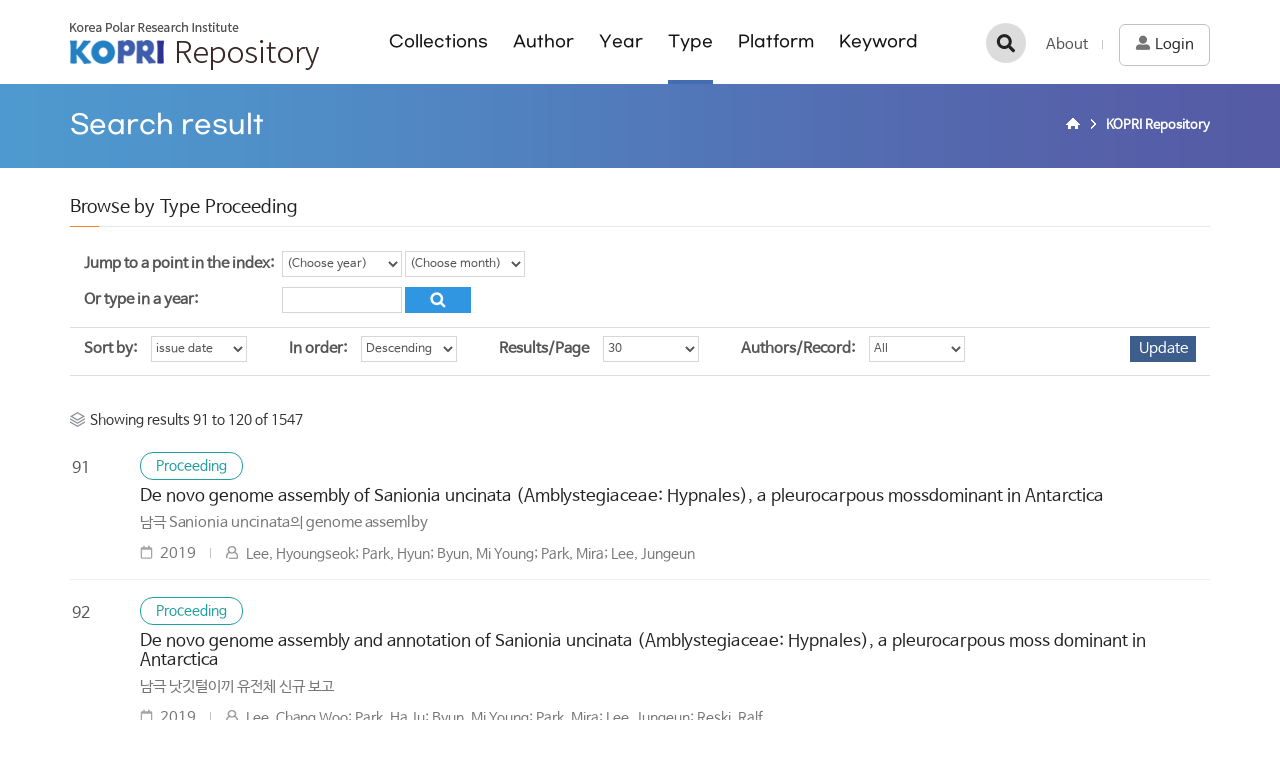

--- FILE ---
content_type: text/html;charset=UTF-8
request_url: https://repository.kopri.re.kr/browse?type=type&order=DESC&rpp=30&etal=-1&sort_by=1&value=Proceeding&page=4&offset=90
body_size: 33166
content:
<!DOCTYPE html>
<html lang="ko">
    <head>
        <title>KOPRI Repository: Browsing DSpace</title>
        <meta http-equiv="Content-Type" content="text/html; charset=UTF-8" />
        <meta http-equiv="X-UA-Compatible" content="IE=edge" />
        <meta name="Generator" content="DSpace 5.5" />
        <meta name="viewport" content="width=device-width, initial-scale=1.0">
        <meta property="og:title" content="KOPRI Repository: Browsing DSpace" />
        <meta property="og:url" content="http://repository.kopri.re.kr/browse?type=type&order=DESC&rpp=30&etal=-1&sort_by=1&value=Proceeding&page=4&offset=90" />
        <meta property="og:image" content="http://repository.kopri.re.kr/image/background/logo.png" />
        <meta property="og:image:alt" content="KOPRI Repository Logo" />
        <meta property="og:type" content="website" />
        <link rel="shortcut icon" href="/favicon.ico" type="image/x-icon"/>
        <link rel="search" type="application/opensearchdescription+xml" href="/open-search/description.xml" title="KOPRI Repository"/>
            <link rel="stylesheet" href="/css/bootstrap.min.css"/>
        <link rel="stylesheet" href="/css/layout.css"/>
        <link rel="stylesheet" href="/css/mquery.css"/>
<script src="/js/jquery-latest.min.js"></script>
        <script src="/js/jquery-migrate.min.js"></script>
        <script src="/js/jquery-ui.js"></script>
        <!-- Reslove conflict jquery ui and bootstrap -->
        <script>
        (function($) {
            $.widget.bridge('uitooltip', $.ui.tooltip);
        })(jQuery);
        </script>
        <script src="/js/common.js"></script>
        <script src="/js/bootstrap.min.js"></script>
        <!-- Slidebars CSS -->
        <link rel="stylesheet" href="/css/slidebars.css">
        <script src='/static/js/holder.js'></script>
        <script src="/utils.js"></script>
        <script src="/static/js/choice-support.js"> </script>
        <script async src="https://www.googletagmanager.com/gtag/js?id=G-HZJY78NCN6"></script>
<script>
 window.dataLayer = window.dataLayer || [];
 function gtag(){dataLayer.push(arguments);}
 gtag('js', new Date());
 gtag('config', 'G-HZJY78NCN6');
</script>
<!-- HTML5 shim and Respond.js IE8 support of HTML5 elements and media queries -->
        <!--[if lt IE 9]>
            <script src="/static/js/html5shiv.js"></script>
            <script src="/static/js/respond.min.js"></script>
        <![endif]-->
    </head>
    <body>
        <div id="sb-site"><!-- 메인/서브 공통 -->
            <div class="header_box col_width">
                <h1><a href="/">KOPRI Repository</a></h1>
                <div class="sub_nav_box">
                    <nav>
	<ul>
		<li>
			<a href="/community-list">Collections</a>
		</li>
		<li>
			<a href="/browse?type=author">Author</a>
		</li>
		<li>
			<a href="/browse?type=dateissued">Year</a>
		</li>
		<li>
			<a href="/browse?type=type" class="on">Type</a>
		</li>
		<li>
			<a href="/browse-platform">Platform</a>
		</li>
		<li>
			<a href="/browse?type=subject">Keyword</a>
		</li>
	</ul>
</nav></div>
                <div class="gnav mymenu_wrapper">
                    <a href="/about.jsp" class="first_a g_add_line">About</a>
                    <a href="/ldap-login" class="login_bt"><span>Login</span></a>
                        </div>
                <div class="tablet_nav sb-toggle-right">
                    <a href="javascript:void(0)" class="tablet_nav_bt" id="mnav_bt">
                        tab<span class="line"></span>
                        <span class="line"></span>
                        <span class="line"></span>
                    </a>
                </div>
                <div class="s_h_search_box">
                    <a href="javascript:void(0)" class="s_h_search_bt">검색</a>
                    <div class="mobile_s_inner">
                        <div class="ms_box">
                            <div class="ms_inner">
                                <form action="/simple-search" method="get">
                                    <p class="mmobile_s_int"><input type="text" name="query" title="검색" placeholder="검색어를 입력해주세요."></p>
                                    <div class="m_s_bt_box">
                                        <button type="submit" class="modal_search_bt">검색</button>
                                        <input type="button" class="sub_search_close" value="close"/>
                                    </div>
                                </form>
                            </div>
                        </div>
                    </div>
                </div>
            </div>
            <div class="sub_header_inner">
                <div class="col_width">
                    <h2>Search result</h2>
                    <div class="sub_page_nav">
                            <ul>
    <li><a href="/" class="page_home" style="font-size: 0px;">Home</a></li>
                <li><a href="/"><strong>KOPRI Repository</strong></a></li>
                </ul></div>
                        </div>
            </div>
            <div class="col_width sub_container"><div class="sub_title">
					<h3>Browse  by&nbsp;Type&nbsp;Proceeding</h3>
				</div>
				<div class="top_line_box">
					<div id="browse_navigation" class="option_inner browse_s_inner">
						<form method="get" action="/browse">
							<input type="hidden" name="type" value="type"/>
							<input type="hidden" name="sort_by" value="1"/>
							<input type="hidden" name="order" value="DESC"/>
							<input type="hidden" name="rpp" value="30"/>
							<input type="hidden" name="etal" value="-1" />
							<input type="hidden" name="value" value="Proceeding"/>
								<div class="jump_year_box">
									<dl>
										<dt><span>Jump to a point in the index:</span></dt>
										<dd>
											<select name="year" class="seltype_a" title="year">
												<option selected="selected" value="-1">(Choose year)</option>
												<option>2026</option>
													<option>2025</option>
													<option>2024</option>
													<option>2023</option>
													<option>2022</option>
													<option>2021</option>
													<option>2020</option>
													<option>2019</option>
													<option>2018</option>
													<option>2017</option>
													<option>2016</option>
													<option>2015</option>
													<option>2014</option>
													<option>2013</option>
													<option>2012</option>
													<option>2011</option>
													<option>2010</option>
													<option>2009</option>
													<option>2008</option>
													<option>2007</option>
													<option>2006</option>
													<option>2005</option>
													<option>2004</option>
													<option>2003</option>
													<option>2002</option>
													<option>2001</option>
													<option>2000</option>
													<option>1999</option>
													<option>1998</option>
													<option>1997</option>
													<option>1996</option>
													<option>1995</option>
													<option>1994</option>
													<option>1993</option>
													<option>1992</option>
													<option>1991</option>
													<option>1990</option>
													<option>1985</option>
												<option>1980</option>
												<option>1975</option>
												<option>1970</option>
												<option>1960</option>
												<option>1950</option>
											</select>
											<select name="month" class="seltype_a" title="month">
												<option selected="selected" value="-1">(Choose month)</option>
												<option value="1">January</option>
													<option value="2">February</option>
													<option value="3">March</option>
													<option value="4">April</option>
													<option value="5">May</option>
													<option value="6">June</option>
													<option value="7">July</option>
													<option value="8">August</option>
													<option value="9">September</option>
													<option value="10">October</option>
													<option value="11">November</option>
													<option value="12">December</option>
													</select>
										</dd>
									</dl>
									<dl class="mgb_0">
										<dt>
											<label for="starts_with">Or type in a year:</label>
										</dt>
										<dd class="jump_int">
											<input type="text" name="starts_with" id="starts_with" class="inputtype_year" size="4" maxlength="4"/>
											<input type="submit" class="normal_bt search_icon" value="Go!" />
										</dd>
									</dl>
								</div>
								</form>
					</div>
					<div id="browse_controls" class="sort_box">
						<form method="get" action="/browse">
							<input type="hidden" name="type" value="type"/>
							<input type="hidden" name="value" value="Proceeding"/>
								<ul>
								<li>
										<dl>
											<dt><label for="sort_by">Sort by:</label></dt>
											<dd>
												<select name="sort_by" id="sort_by" class="seltype_a">
													<option value="1" selected="selected">issue date</option>
															<option value="2" >title</option>
															<option value="3" >submit date</option>
															</select>
											</dd>
										</dl>
									</li>
									<li>
									<dl>
										<dt><label for="order">In order:</label></dt>
										<dd>
											<select name="order" id="order" class="seltype_a">
												<option value="ASC" >Ascending</option>
												<option value="DESC" selected="selected">Descending</option>
											</select>
										</dd>
									</dl>
								</li>
								<li>
									<dl>
										<dt><label for="rpp">Results/Page</label></dt>
										<dd>
											<select name="rpp" id="rpp" class="seltype_a">
												<option value="5" >5</option>
													<option value="10" >10</option>
													<option value="15" >15</option>
													<option value="20" >20</option>
													<option value="25" >25</option>
													<option value="30" selected="selected">30</option>
													<option value="35" >35</option>
													<option value="40" >40</option>
													<option value="45" >45</option>
													<option value="50" >50</option>
													<option value="55" >55</option>
													<option value="60" >60</option>
													<option value="65" >65</option>
													<option value="70" >70</option>
													<option value="75" >75</option>
													<option value="80" >80</option>
													<option value="85" >85</option>
													<option value="90" >90</option>
													<option value="95" >95</option>
													<option value="100" >100</option>
													</select>
										</dd>
									</dl>
								</li>
								<li>
									<dl>
										<dt><label for="etal">Authors/Record:</label></dt>
										<dd>
											<select name="etal" id="etal" class="seltype_a">
												<option value="0" selected="selected">All</option>
												<option value="1" >1</option>
														<option value="5" >5</option>
														<option value="10" >10</option>
														<option value="15" >15</option>
														<option value="20" >20</option>
														<option value="25" >25</option>
														<option value="30" >30</option>
														<option value="35" >35</option>
														<option value="40" >40</option>
														<option value="45" >45</option>
														<option value="50" >50</option>
														</select>
										</dd>
									</dl>
								</li>
							</ul>
							<input type="submit" class="normal_bt" name="submit_browse" value="Update"/>
							</form>
					</div>
				</div>
				<div class="list_top_are1a">
					<span class="showing_text">
					Showing results 91 to 120 of 1547</span>
				</div>
				<div class="article_list_box">
<ul>
<li><span class="list_num">91</span>
<em class="list_article_icon l_proceeding_type">Proceeding</em>
<a href="/handle/201206/12704">De novo genome assembly of Sanionia uncinata (Amblystegiaceae: Hypnales), a pleurocarpous mossdominant in Antarctica</a><p class="l_abstract_t">남극 Sanionia uncinata의 genome assemlby</p>
<div class="l_bottom_box">
<span class="l_date_t">2019</span>
<p class="list_authors">Lee,&#x20;Hyoungseok; Park,&#x20;Hyun; Byun,&#x20;Mi&#x20;Young; Park,&#x20;Mira; Lee,&#x20;Jungeun</p>
</div>
</li>
<li><span class="list_num">92</span>
<em class="list_article_icon l_proceeding_type">Proceeding</em>
<a href="/handle/201206/12524">De novo genome assembly and annotation of Sanionia uncinata (Amblystegiaceae: Hypnales), a pleurocarpous moss dominant in Antarctica</a><p class="l_abstract_t">남극 낫깃털이끼 유전체 신규 보고</p>
<div class="l_bottom_box">
<span class="l_date_t">2019</span>
<p class="list_authors">Lee,&#x20;Chang&#x20;Woo; Park,&#x20;Ha&#x20;Ju; Byun,&#x20;Mi&#x20;Young; Park,&#x20;Mira; Lee,&#x20;Jungeun; Reski,&#x20;Ralf</p>
</div>
</li>
<li><span class="list_num">93</span>
<em class="list_article_icon l_proceeding_type">Proceeding</em>
<a href="/handle/201206/12497">Acceleration of amorphous solid water crystallizationby acidic impurities</a><p class="l_abstract_t">산성 불순물에 의한 비정형 고체수 결정의 가속화</p>
<div class="l_bottom_box">
<span class="l_date_t">2019</span>
<p class="list_authors">Lee,&#x20;Du&#x20;Hyeong; Kang,&#x20;Heon</p>
</div>
</li>
<li><span class="list_num">94</span>
<em class="list_article_icon l_proceeding_type">Proceeding</em>
<a href="/handle/201206/12527">Real-time forecasts over the Arctic region during 2017/2018 Arctic expedition of the KOPRI IBRV Araon</a><p class="l_abstract_t">극지연구소 쇄빙연구선 아라온호의 2017, 2018년 북극 항해 시 북극 지역 실시간 예보</p>
<div class="l_bottom_box">
<span class="l_date_t">2019</span>
<p class="list_authors">Choi,&#x20;Yonghan; Kim,&#x20;Joo-Hong; Kim,&#x20;Baek-Min; Lim,&#x20;Chang-Kyu; Kim,&#x20;Shin-Woo; Noh,&#x20;Nam-Kyu; Zhang,&#x20;Xiangdong</p>
</div>
</li>
<li><span class="list_num">95</span>
<em class="list_article_icon l_proceeding_type">Proceeding</em>
<a href="/handle/201206/12485">Comparison between wind blocking fields and propagating directions of mesospheric gravity waves observed from all-sky imagers over King Sejong Staion, Antarctica</a><p class="l_abstract_t">남극 세종과학기지 대기광 전천카메라로 관측한 중간권 대기중량파의 전파특성과 바람 블로킹의 비교 연구</p>
<div class="l_bottom_box">
<span class="l_date_t">2019</span>
<p class="list_authors">Kam,&#x20;Hosik; Kim,&#x20;Yong&#x20;Ha; Kim,&#x20;Jeong-Han; Song,&#x20;In-Sun; Song,&#x20;Byeong-Gwon; Nakamura,&#x20;Takuji; Tsutsumi,&#x20;Masaki; Tomikawa,&#x20;Yoshihiro; Ejiri,&#x20;Mitsumu; Kogure,&#x20;Masaru; Perwitasari,&#x20;Septi</p>
</div>
</li>
<li><span class="list_num">96</span>
<em class="list_article_icon l_proceeding_type">Proceeding</em>
<a href="/handle/201206/12471">Initial Evolution of Giant Iceberg A-68 Analyzed by Satellite Observations</a><p class="l_abstract_t">인공위성 관측으로 분석된 거대 빙산 A-68의 초기 진화</p>
<div class="l_bottom_box">
<span class="l_date_t">2019</span>
<p class="list_authors">Han,&#x20;Hyangsun; Lee,&#x20;sungjae; Kim,&#x20;Jae-In; Kim,&#x20;Seung&#x20;Hee; Kim,&#x20;Hyun-cheol</p>
</div>
</li>
<li><span class="list_num">97</span>
<em class="list_article_icon l_proceeding_type">Proceeding</em>
<a href="/handle/201206/12470">Sea ice concentration in Arctic summer estimated from AMSR2 and NWP data based on machine learning approaches</a><p class="l_abstract_t">AMSR2와 수치기상예측 자료의 기계학습 기반 여름철 북극해 해빙농도 추정</p>
<div class="l_bottom_box">
<span class="l_date_t">2019</span>
<p class="list_authors">Han,&#x20;Hyangsun; Lee,&#x20;sungjae; Kim,&#x20;Hyun-cheol</p>
</div>
</li>
<li><span class="list_num">98</span>
<em class="list_article_icon l_proceeding_type">Proceeding</em>
<a href="/handle/201206/12480">Summer sea ice concentration in the Chukchi Sea derived from AMSR2 and NWP data with machine learning approach</a><p class="l_abstract_t">AMSR2와 수치기상예측자료에 기계학습 접근을 통해 추정한 척치해 여름철 해빙농도</p>
<div class="l_bottom_box">
<span class="l_date_t">2019</span>
<p class="list_authors">Han,&#x20;Hyangsun; Lee,&#x20;sungjae; Kim,&#x20;Hyun-cheol</p>
</div>
</li>
<li><span class="list_num">99</span>
<em class="list_article_icon l_proceeding_type">Proceeding</em>
<a href="/handle/201206/12488">Early Paleozoic metamorphism in the Mountaineer Range of northern Victoria Land, Antarctica</a><p class="l_abstract_t">남극 북빅토리아랜드 마운티니어레인지에서의 초기 고생대 변성작용</p>
<div class="l_bottom_box">
<span class="l_date_t">2019</span>
<p class="list_authors">Yi,&#x20;Sang-Bong; Lee,&#x20;Mi&#x20;Jung; Han,&#x20;Seunghee</p>
</div>
</li>
<li><span class="list_num">100</span>
<em class="list_article_icon l_proceeding_type">Proceeding</em>
<a href="/handle/201206/12477">Monitoring iceberg A68 calved from the Larsen C IceShelf using satellite remote sensing</a><p class="l_abstract_t">인공위성 원격탐사를 이용한 라센C 빙붕에서 붕괴된 빙산 A68 모니터링</p>
<div class="l_bottom_box">
<span class="l_date_t">2019</span>
<p class="list_authors">Han,&#x20;Hyangsun; Lee,&#x20;sungjae; Kim,&#x20;Jae-In; Kim,&#x20;Seung&#x20;Hee; Kim,&#x20;Hyun-cheol</p>
</div>
</li>
<li><span class="list_num">101</span>
<em class="list_article_icon l_proceeding_type">Proceeding</em>
<a href="/handle/201206/12475">Operational iceberg A68 monitoring with remote sensing and information services</a><p class="l_abstract_t">원격탐사를 이용한 빙산 A68의 정기적 모니터링 및 정보서비스</p>
<div class="l_bottom_box">
<span class="l_date_t">2019</span>
<p class="list_authors">Han,&#x20;Hyangsun; Lee,&#x20;sungjae; Kim,&#x20;Jae-In; Kim,&#x20;Hyun-cheol</p>
</div>
</li>
<li><span class="list_num">102</span>
<em class="list_article_icon l_proceeding_type">Proceeding</em>
<a href="/handle/201206/12496">Isotopic charateristic of Zealandia-Antarctic mantle</a><p class="l_abstract_t">질란디아 남극 맨틀의 동위원소적 특성</p>
<div class="l_bottom_box">
<span class="l_date_t">2019</span>
<p class="list_authors">Park,&#x20;Sung&#x20;Hyun</p>
</div>
</li>
<li><span class="list_num">103</span>
<em class="list_article_icon l_proceeding_type">Proceeding</em>
<a href="/handle/201206/12487">Occurrence of the aurora over Jang Bogo Station, Antarctica: all-sky image processing and its preliminary results</a><p class="l_abstract_t">남극 장보고기지에서의 오로라 관측: 전천카메라 이미지 처리 및 초기 분석 결과</p>
<div class="l_bottom_box">
<span class="l_date_t">2019</span>
<p class="list_authors">Ham,&#x20;Young-Bae; Jee,&#x20;Geonhwa; Lee,&#x20;Changsup</p>
</div>
</li>
<li><span class="list_num">104</span>
<em class="list_article_icon l_proceeding_type">Proceeding</em>
<a href="/handle/201206/12443">Constraints on the cooling rate from 16O-rich perovskite in a compact type A CAI from Allende</a><p class="l_abstract_t">아옌데 운석의 컴팩트 타입 A CAI에서 산출되는 16O가 부화된 페로브스카이트를 이용한 냉각속도 계산</p>
<div class="l_bottom_box">
<span class="l_date_t">2019</span>
<p class="list_authors">Park,&#x20;Changkun; Naoya,&#x20;Sakamoto; Shigeyuki,&#x20;Wakaki; Sachio,&#x20;Kobayashi; Noriyuki,&#x20;Kawasaki; Hisayoshi,&#x20;Yurimoto</p>
</div>
</li>
<li><span class="list_num">105</span>
<em class="list_article_icon l_proceeding_type">Proceeding</em>
<a href="/handle/201206/12447">High precision trace element analysis of chondrule olivine by EPMA</a><p class="l_abstract_t">전자현미분석기를 이용한 콘드률내 감람석의 미량원소 정밀분석</p>
<div class="l_bottom_box">
<span class="l_date_t">2019</span>
<p class="list_authors">Park,&#x20;Changkun; Kim,&#x20;Hwayoung</p>
</div>
</li>
<li><span class="list_num">106</span>
<em class="list_article_icon l_proceeding_type">Proceeding</em>
<a href="/handle/201206/12468">High-resolution remote sensing techniques for monitoring penguin colonies in the Ross Sea, Antarctica</a><p class="l_abstract_t">남극 로스해 펭귄 서식지 모니터링을 위한 고해상도 원격탐사 기법</p>
<div class="l_bottom_box">
<span class="l_date_t">2019</span>
<p class="list_authors">Hyun,&#x20;Chang-Uk; Kim,&#x20;Jeong-Hoon; Chung,&#x20;Hosung; Jung,&#x20;Jin-Woo; Kim,&#x20;Hyun-cheol</p>
</div>
</li>
<li><span class="list_num">107</span>
<em class="list_article_icon l_proceeding_type">Proceeding</em>
<a href="/handle/201206/12448">On-site helicopter-borne high resolution image acquisition and mosaicking for investigation of drifting Arctic sea ice</a><p class="l_abstract_t">북극해 부유 해빙 관측을 위한 헬리콥터 기반 현장 고해상도 현장 영상 획득과 모자이크 제작</p>
<div class="l_bottom_box">
<span class="l_date_t">2019</span>
<p class="list_authors">Hyun,&#x20;Chang-Uk; Kim,&#x20;Joo-Hong; Han,&#x20;Hyangsun; Kim,&#x20;Hyun-cheol</p>
</div>
</li>
<li><span class="list_num">108</span>
<em class="list_article_icon l_proceeding_type">Proceeding</em>
<a href="/handle/201206/12442">26Al-26Mg systematics of the first solids in our Solar System using a large geometry secondary ion mass spectrometer</a><p class="l_abstract_t">대형 이차이온질량분석기를 이용한 태양계 최초 물질의 26Al-26Mg 동위원소 시스템 연구</p>
<div class="l_bottom_box">
<span class="l_date_t">2019</span>
<p class="list_authors">Park,&#x20;Changkun</p>
</div>
</li>
<li><span class="list_num">109</span>
<em class="list_article_icon l_proceeding_type">Proceeding</em>
<a href="/handle/201206/12642">Observation of topographic Rossby waves in the shelfbreak of the Chukchi Sea</a><p class="l_abstract_t">척치해 대륙붕단에서의 지형로스비파 관측</p>
<div class="l_bottom_box">
<span class="l_date_t">2019</span>
<p class="list_authors">Ku,&#x20;Ahyoung; Park,&#x20;Jae-Hun; Seung,&#x20;YoungHo; Choi,&#x20;Youngseok; Jeon,&#x20;Chanhyung; Shimada,&#x20;Koji; Cho,&#x20;Kyoung-Ho</p>
</div>
</li>
<li><span class="list_num">110</span>
<em class="list_article_icon l_proceeding_type">Proceeding</em>
<a href="/handle/201206/12440">The origins of hexagonal CaAl2Si2O8 (dmisteinbergite) in the first solids of our Solar System</a><p class="l_abstract_t">태양계 최초물질에서 발견되는 육방정계 CaAl2Si2O8(dmisteinbergite)의 기원 연구</p>
<div class="l_bottom_box">
<span class="l_date_t">2019</span>
<p class="list_authors">Park,&#x20;Changkun</p>
</div>
</li>
<li><span class="list_num">111</span>
<em class="list_article_icon l_proceeding_type">Proceeding</em>
<a href="/handle/201206/12438">Retrieval of pan-Arctic sea ice concentration using deep learning</a><p class="l_abstract_t"></p>
<div class="l_bottom_box">
<span class="l_date_t">2019</span>
<p class="list_authors">Chi,&#x20;Junhwa; Kim,&#x20;Hyun-cheol; Lee,&#x20;sungjae</p>
</div>
</li>
<li><span class="list_num">112</span>
<em class="list_article_icon l_proceeding_type">Proceeding</em>
<a href="/handle/201206/12437">Deep learning in polar science</a><p class="l_abstract_t">극지연구에서의 딥러닝</p>
<div class="l_bottom_box">
<span class="l_date_t">2019</span>
<p class="list_authors">Chi,&#x20;Junhwa; Kim,&#x20;Hyun-cheol; Lee,&#x20;sungjae</p>
</div>
</li>
<li><span class="list_num">113</span>
<em class="list_article_icon l_proceeding_type">Proceeding</em>
<a href="/handle/201206/12433">Modelling transient subglacial water flow beneath Campbell Glacier, Antarctica</a><p class="l_abstract_t">남극 캠벨빙하 하부 빙저지하수 수문망 변동성 모델 연구</p>
<div class="l_bottom_box">
<span class="l_date_t">2019</span>
<p class="list_authors">Lee,&#x20;Seung&#x20;Hyoun; Lee,&#x20;Choon-Ki; Lee,&#x20;Won&#x20;Sang; Park,&#x20;In-Woo; Dow,&#x20;Christine</p>
</div>
</li>
<li><span class="list_num">114</span>
<em class="list_article_icon l_proceeding_type">Proceeding</em>
<a href="/handle/201206/12632">Climate Change and Cryospheric Modeling</a><p class="l_abstract_t">기후변화와 극지 빙권모델링</p>
<div class="l_bottom_box">
<span class="l_date_t">2019</span>
<p class="list_authors">Jin,&#x20;Emilia&#x20;Kyung</p>
</div>
</li>
<li><span class="list_num">115</span>
<em class="list_article_icon l_proceeding_type">Proceeding</em>
<a href="/handle/201206/12409">A new perspective on the role of melt ponds over summer sea ice in ice-albedo feedback</a><p class="l_abstract_t">여름철 해빙 위 발달하는 멜트폰드의 얼음-알베도 피드백 역할 재조명</p>
<div class="l_bottom_box">
<span class="l_date_t">2019</span>
<p class="list_authors">Kim,&#x20;Joo-Hong; Moon,&#x20;Woosok; Lee,&#x20;Su-Bong</p>
</div>
</li>
<li><span class="list_num">116</span>
<em class="list_article_icon l_proceeding_type">Proceeding</em>
<a href="/handle/201206/12432">Future projections of Antarctic ice shelf melting and global sea level rise</a><p class="l_abstract_t">남극빙상 용융과 해수면 상승 미래 예측</p>
<div class="l_bottom_box">
<span class="l_date_t">2019</span>
<p class="list_authors">Jin,&#x20;Emilia&#x20;Kyung; Kim,&#x20;Taekyun; Na,&#x20;Ji&#x20;Sung; Park,&#x20;In-Woo; Lee,&#x20;Won&#x20;Sang</p>
</div>
</li>
<li><span class="list_num">117</span>
<em class="list_article_icon l_proceeding_type">Proceeding</em>
<a href="/handle/201206/12634">Effect of Short-term Environmental Change on Phytoplankton Composition in the Amundsen Sea Coastal Waters (Antarctica) during the Austral Summer 2016</a><p class="l_abstract_t">2016년 남극 하계기간동안 아문젠 연안해역 식물플랑크톤 조성에 미치는 단기환경변동의 영향</p>
<div class="l_bottom_box">
<span class="l_date_t">2019</span>
<p class="list_authors">Lee,&#x20;Youngju; Yang,&#x20;Eun&#x20;Jin; Jung,&#x20;Jinyoung; Kim,&#x20;Tae-Wan; Lee,&#x20;SangHoon</p>
</div>
</li>
<li><span class="list_num">118</span>
<em class="list_article_icon l_proceeding_type">Proceeding</em>
<a href="/handle/201206/12633">Cambios paleoceanograficos en el Mar de Amundsen, Antartica durante los ultimos ~ 3700 years</a><p class="l_abstract_t">남극 아문젠해 퇴적물에 기록된 규조류 군집 변화 연구</p>
<div class="l_bottom_box">
<span class="l_date_t">2019</span>
<p class="list_authors">Rebolledo,&#x20;Lorena; Kim,&#x20;So-Young; Lim,&#x20;Dhong-Il; Lee,&#x20;SangHoon; Gonzalez,&#x20;Katterine</p>
</div>
</li>
<li><span class="list_num">119</span>
<em class="list_article_icon l_proceeding_type">Proceeding</em>
<a href="/handle/201206/12635">Sentinel-1 SAR based sea ice classification for winter season</a><p class="l_abstract_t">Sentinel-1 위성영상을 이용한 해빙 분류</p>
<div class="l_bottom_box">
<span class="l_date_t">2019</span>
<p class="list_authors">Park,&#x20;Jeong-Won; Korosov,&#x20;Anton; Babiker,&#x20;Mohamed; Hansen,&#x20;Morten; Won,&#x20;Joong-Sun; Kim,&#x20;Hyun-cheol</p>
</div>
</li>
<li><span class="list_num">120</span>
<em class="list_article_icon l_proceeding_type">Proceeding</em>
<a href="/handle/201206/12430">Numerical simulation of ocean - ice shelf interaction: Water mass circulation in the Terra Nova Bay, Antarctica</a><p class="l_abstract_t">해양-빙붕 상호작용 수치실험: 남극 테라노바 베이의 해양순환</p>
<div class="l_bottom_box">
<span class="l_date_t">2019</span>
<p class="list_authors">Kim,&#x20;Taekyun; Jin,&#x20;Emilia&#x20;Kyung; Na,&#x20;Ji&#x20;Sung; Lee,&#x20;Won&#x20;Sang</p>
</div>
</li>
</ul>
</div>
<div class="paging_nav">
<span>
<a href="browse?type=type&order=DESC&rpp=30&etal=-1&sort_by=1&amp;value=Proceeding&page=1&amp;offset=0">1</a>
<a href="browse?type=type&order=DESC&rpp=30&etal=-1&sort_by=1&amp;value=Proceeding&page=2&amp;offset=30">2</a>
<a href="browse?type=type&order=DESC&rpp=30&etal=-1&sort_by=1&amp;value=Proceeding&page=3&amp;offset=60">3</a>
<strong>4</strong>
<a href="browse?type=type&order=DESC&rpp=30&etal=-1&sort_by=1&amp;value=Proceeding&page=5&amp;offset=120">5</a>
<a href="browse?type=type&order=DESC&rpp=30&etal=-1&sort_by=1&amp;value=Proceeding&page=6&amp;offset=150">6</a>
<a href="browse?type=type&order=DESC&rpp=30&etal=-1&sort_by=1&amp;value=Proceeding&page=7&amp;offset=180">7</a>
<a href="browse?type=type&order=DESC&rpp=30&etal=-1&sort_by=1&amp;value=Proceeding&page=8&amp;offset=210">8</a>
<a href="browse?type=type&order=DESC&rpp=30&etal=-1&sort_by=1&amp;value=Proceeding&page=9&amp;offset=240">9</a>
<a href="browse?type=type&order=DESC&rpp=30&etal=-1&sort_by=1&amp;value=Proceeding&page=10&amp;offset=270">10</a>
</span>

<a class="page_select next_page" href="browse?type=type&order=DESC&rpp=30&etal=-1&sort_by=1&amp;value=Proceeding&page=11&amp;offset=300">11</a>
<a class="page_select last_page" href="browse?type=type&order=DESC&rpp=30&etal=-1&sort_by=1&amp;value=Proceeding&page=52&amp;offset=1530">52</a></div>
</div><!-- col_width : e -->
			<div class="sub_bottom_wrap">
				<div class="col_width m_bottom_box">
					<div class="row">
						<div class="col-sm-4 m_bottom_link">
							<h4>BROWSE</h4>
							<ul>
								<li><a href="/community-list">Collections</a></li>
								<li><a href="/browse?type=author">Authors</a></li>
								<li><a href="/browse?type=dateissued&sort_by=2&order=DESC">Year</a></li>
								<li><a href="/browse?type=type">Type</a></li>
								<li><a href="/browse?type=subject&value=King+Sejong+Station">Platform</a></li>
								<li><a href="/browse?type=subject">Keyword</a></li>
								<li><a href="/browse-coordinate">GIS Search</a></li>
							</ul>
						</div>
						<div class="col-sm-4 m_bottom_link">
							<h4>ABOUT</h4>
							<ul>
								<li><a href="/about.jsp">About</a></li>
								<li><a href="/policy.jsp">Policies</a></li>
							</ul>
						</div>
						<div class="col-sm-4 m_bottom_link">
							<h4>RELATED LINKS</h4>
							<ul>
								<li><a href="http://www.kopri.re.kr" target="_blank">Korea Polar Research Institute</a></li>
								<li><a href="http://library.kopri.re.kr" target="_blank">igloo Library</a></li>
								<li><a href="http://kpdc.kopri.re.kr" target="_blank">KPDC</a></li>
								<li><a href="http://arctic.or.kr" target="_blank">Arctic N</a></li>
								<li><a href="http://www.koreapolarportal.or.kr" target="_blank">Korea Polar Portal Service</a></li>
							</ul>
						</div>
					</div>
				</div>
			</div>
			<div class="footer_wrap">
				<div class="col_width">
					<h2>극지연구소</h2>
					<p>26 Songdomirae-ro, Yeonsu-gu, Incheon 21990, Korea</p>
					<p>DSpace Software Coptright(c) 2021 MIT and Hewleft-Packard.</p>
					<a href="mailto:library@kopri.re.kr">Mail to Library</a>
				</div>
			</div>
		</div>
		<!-- 오른쪽 메뉴 -->
		<div class="sb-slidebar sb-right">
			<div class="right_nav_box">
				<h3>Browse</h3>
				<ul>
					<li><a href="/community-list">Collections</a></li>
					<li><a href="/browse?type=author">Author</a></li>
					<li><a href="/browse?type=dateissued">Year</a></li>
					<li><a href="/browse?type=type">Type</a></li>
					<li><a href="/browse-platform?&value=King+Sejong">Platform</a></li>
					<li><a href="/browse?type=subject">Keyword</a></li>
				</ul>
				<div class="left_quick_link">
					<a href="/ldap-login">Login</a>
						<a href="/about.jsp">About</a>
				</div>
			</div>
		</div>
		<!-- Slidebars -->
		<script src="/js/slidebars.js"></script>
		<script>
			(function($) {
				$(document).ready(function() {
					$.slidebars();
					$(document).on('click', '.s_h_search_bt', function () {
						$(".mobile_s_inner").addClass("search_active");
						$("html, body").addClass("not_scroll");
					});
					$(document).on('click', '.sub_search_close', function () {
						$(".mobile_s_inner").removeClass("search_active");
						$("html, body").removeClass("not_scroll");
					});
					// 사이드 검색
					$(document).on('click', '.d_f_sel_bt', function () {
						$(".discovery_facet_s").addClass("d_f_open");
						$("html, body").addClass("not_scroll");
					});
					$(document).on('click', '.d_f_close_bt', function () {
						$(".discovery_facet_s").removeClass("d_f_open");
						$("html, body").removeClass("not_scroll");
					});
				});
			})(jQuery);
		</script>
	</body>
</html>